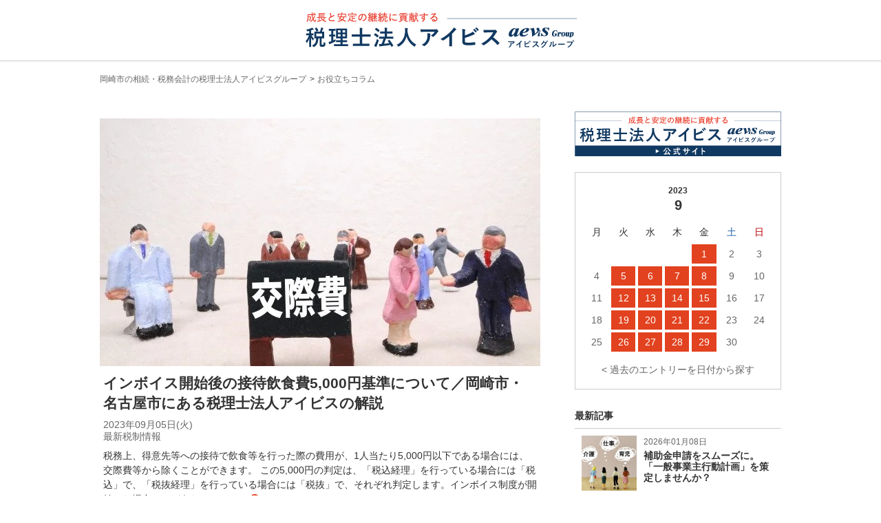

--- FILE ---
content_type: text/html; charset=UTF-8
request_url: https://aevisgroup.com/column/2023/09/05/
body_size: 5260
content:
<!DOCTYPE html>
<html lang="ja">
<head>
	
	<meta charset="UTF-8">



<title>2023/09/05 | 岡崎市・名古屋の税理士事務所  税理士法人アイビスのコラム | 岡崎市の相続・税務会計 税理士事務所 【アイビス】</title>
<meta http-equiv="X-UA-Compatible" content="IE=edge">
<meta name="viewport" content="width=device-width, initial-scale=1.0, viewport-fit=cover">

<meta name="robots" content="noindex">

<meta property="og:url" content="https://aevisgroup.com/column/">
<meta property="og:site_name" content="岡崎市の相続・税務会計の税理士法人アイビスグループ">
<meta property="og:title" content="2023/09/05 | 岡崎市・名古屋の税理士事務所  税理士法人アイビスのコラム | 岡崎市の相続・税務会計 税理士事務所 【アイビス】">
<meta property="og:type" content="article">


<meta property="og:description" content="岡崎市・名古屋を拠点に、中小企業の成長と安定の継続に貢献する税理士法人です。税務会計、相続など、ご相談承ります。お客様に寄り添う税務会計・経営コンサルティングを行なっています">

<meta property="og:image" content="https://aevisgroup.com/media/001/202206/img_recruit-main.jpg">
<meta property="og:image:secure_url" content="https://aevisgroup.com/media/001/202206/img_recruit-main.jpg" />

<meta property="og:image:width" content="1640" />
<meta property="og:image:height" content="703" />
<meta name="description" content="岡崎市・名古屋を拠点に、中小企業の成長と安定の継続に貢献する税理士法人です。税務会計、相続など、ご相談承ります。お客様に寄り添う税務会計・経営コンサルティングを行なっています">
<meta name="keywords" content="岡崎市, 相続, 税理士事務所, 税理士, 会計事務所,freee認定アドバイザー">

<meta name="twitter:title" content="2023/09/05 | 岡崎市・名古屋の税理士事務所  税理士法人アイビスのコラム | 岡崎市の相続・税務会計 税理士事務所 【アイビス】">


<meta name="twitter:card" content="summary">


<meta name="twitter:domain" content="aevisgroup.com">

<meta name="twitter:image" content="https://aevisgroup.com/media/001/202206/img_recruit-main.jpg">












	

	
	<link rel="alternate" type="application/rss+xml" title="RSS 2.0" href="https://aevisgroup.com/column/rss2.xml">

<link rel="stylesheet" href="/themes/system/css/normalize.css?date=20250507170148">
<link rel="stylesheet" href="/themes/system/css/acms-admin.min.css?date=20250507170148">
<link rel="stylesheet" href="/themes/system/css/acms.min.css?date=20250507170148">
<link rel="stylesheet" href="/themes/blog2020/css/dest/blog.min.css?date=20200828090000">
<link rel="shortcut icon" href="/themes/aevis@site2020/images/favicon.ico" type="image/vnd.microsoft.icon">
<link rel="icon" href="/themes/aevis@site2020/images/favicon.ico" type="image/vnd.microsoft.icon">

<!-- Piece 追加 -->
<link rel="stylesheet" href="/themes/aevis@blog2020/css/additional.css?date=20230626125144">
<!-- /Piece 追加 -->


<!-- キーカラーとのコントラスト比がより高い方の色を取得 -->

<style>






.header-title, .header-title a, .header-title a:link, .header-title a:visited {
color: #002266;
}



.summary-entry-text span {
background-color: #E2421F;
color: 
#FFFFFF
;
}

@media screen and (min-width: 768px) {
.nav-list a:hover {
border-color: #E2421F;
}
}

.entry-body a:hover {
color: #E2421F;
}
.entry-body em {
color: #E2421F;
}
.not-found-return:hover {
color: #E2421F;
}
.entry-new {
background-color: #E2421F;
color: 
#FFFFFF
;
}
.entry-continue-btn {
color: #E2421F;
border-color: #E2421F;
}
.entry-continue-btn:link,
.entry-continue-btn:visited,
.entry-continue-btn:focus,
.entry-continue-btn:hover,
.entry-continue-btn:active {
color: #E2421F;
}

.entry-body .outline {
border-color: #E2421F;
}
.entry-body .outline-title {
color: #E2421F;
}
.entry-body .outline-item a:hover,
.entry-body .outline-item a::before {
color: #E2421F;
}

.calendar-table .success a {
background-color: #E2421F;
}
.calendar-table .success a:link, .calendar-table .success a:visited {
color: 
#FFFFFF
;
}


article.entry iframe{
width:100%;
height:350px;

}
@media screen and (max-width: 767px){
article.entry iframe{
height:55vw;
}

}
</style>



	

	
	<!--[if lte IE 9]><script src="/js/html5shiv.min.js"></script><script src="/js/respond.min.js"></script><![endif]-->
<script src="/js/library/jquery/jquery-3.6.1.min.js"></script>

<script src="/acms.js?uaGroup=PC&amp;domains=aevisgroup.com&amp;jsDir=js/&amp;themesDir=/themes/&amp;bid=2&amp;bcd=column&amp;jQuery=3.6.1&amp;jQueryMigrate=migrate-3.0.1&amp;mediaClientResize=on&amp;fulltimeSSL=1&amp;v=8a6fc0c6f5a1dcf2d8ca1eb3b5c7d817&amp;umfs=2M&amp;pms=40M&amp;mfu=20&amp;lgImg=width:1400&amp;jpegQuality=85&amp;mediaLibrary=on&amp;edition=standard&amp;urlPreviewExpire=48&amp;timemachinePreviewDefaultDevice=PC&amp;scriptRoot=/" id="acms-js"></script>
<!-- Global site tag (gtag.js) - Google Analytics -->
<script async src="https://www.googletagmanager.com/gtag/js?id=UA-26712539-26"></script>
<script>
  window.dataLayer = window.dataLayer || [];
  function gtag(){dataLayer.push(arguments);}
  gtag('js', new Date());

  gtag('config', 'UA-26712539-26');
</script>




	
<script type="text/javascript" src="/js/dest/vendor.js?date=20250507170148" charset="UTF-8" async defer></script>
<script type="text/javascript" src="/js/dest/index.js?date=20250507170148" charset="UTF-8" async defer></script>
<meta name="generator" content="a-blog cms" />
<meta name="csrf-token" content="f66d348a1310fd0cd927b58de4ee280c2987f1bb3a1e889b67d2444c4dae6222"></head>
<body>





<div class="header-nav-wrap">
	
	<!-- ヘッダー -->
	
<header class="header header-bg">
	
	<div class="header-wrap">
		<div class="header-inner">
			
			<a href="https://aevisgroup.com/column/"><img class="header-logo" src="/media/001/202009/アイビスロゴセット_コーポレート_書き出し用_200913_152813.png" alt="岡崎市の相続・税務会計　税理士法人アイビス"></a>
			
		</div>
	</div>
</header>


	

	
	<!-- ナビゲーション -->
	<div class="nav-wrap">
		<div class="base-container">
		

		</div>
	</div>
	
</div>

<main class="base-container js-pretty-scroll-container">

	
	<!-- トピックパス -->
	
<div class="topicpath-wrap">
	<nav aria-label="現在位置">
		
		



		<ol class="topicpath">
			<li><a href="https://aevisgroup.com/">岡崎市の相続・税務会計の税理士法人アイビスグループ</a></li>
			<li><a href="https://aevisgroup.com/column/">お役立ちコラム</a></li>
		</ol>
		
	</nav>

</div>

	

	<div class="base-container-grid">
		<div class="main-column">
			
			<!-- アクションボックス -->
			



			

			
<div class="main-wrap">
  <!-- 検索結果 -->
  






  <!-- タグフィルター -->
  


  <!-- エントリーボディ -->
  


<ul class="summary is-thumbnail-1column">
	
	<li class="summary-entry">
		<a href="https://aevisgroup.com/column/1/entry-961.html" class="summary-entry-link" target="_self">
			<div class="summary-entry-img-outer">
				<div class="summary-entry-img">
					
						
						<img class="js-focused-image"
								data-focus-x="0"
								data-focus-y="0"
								src="/media/002/202309/mode3_w640-4714975_s.jpg" alt="インボイス開始後の接待飲食5,000円基準">
						
					
				</div>
			</div>
			<div class="summary-entry-contents">
				<h2 class="summary-entry-title">インボイス開始後の接待飲食費5,000円基準について／岡崎市・名古屋市にある税理士法人アイビスの解説</h2>
				<p class="entry-date">
					<time datetime="2023-09-05">2023年09月05日(火)</time>
				</p>
				
				<ul class="entry-labels">
					
					<li>最新税制情報</li>
					
					
				</ul>
				
				<p class="summary-entry-text">税務上、得意先等への接待で飲食等を行った際の費用が、1人当たり5,000円以下である場合には、交際費等から除くことができます。 この5,000円の判定は、「税込経理」を行っている場合には「税込」で、「税抜経理」を行っている場合には「税抜」で、それぞれ判定します。インボイス制度が開始した場合にはどうなるのでし... <span class="acms-icon-arrow-small-right"></span></p>

				
			</div>
		</a>
	</li>
	
</ul>


<!-- ページャー -->









  <!-- 確認用テンプレート -->
  

</div>

		</div>
		<div class="sub-column">
			<div class="js-pretty-scroll">
				

<!-- プロフィール -->




<!-- バナー一覧 -->

<div>




<ul class="banner">
	
	
	
	<li ><a href="/" target="_self"><img src="/media/002/202009/mode3_w300-banner01.png" width="300" class="acms-img-responsive" alt="税理士法人アイビス" /></a></li>
	
	
</ul>
</div>



<!-- カレンダー -->

<section class="calendar-month">
  



  <h3 class="year">2023</h3>
  <h4 class="month">9</h4>
	<table class="calendar-table">
	<thead>
		<tr>
			
			<td class="week ">月</td>
			
			<td class="week ">火</td>
			
			<td class="week ">水</td>
			
			<td class="week ">木</td>
			
			<td class="week ">金</td>
			
			<td class="week sat">土</td>
			
			<td class="week sun">日</td>
			
		</tr>
	</thead>
	<tbody>
		
		<tr>
			
			
			<td></td>
			
			
			
			
			
			<td></td>
			
			
			
			
			
			<td></td>
			
			
			
			
			
			<td></td>
			
			
			
			
			
			
			
			<td class="success"><a href="https://aevisgroup.com/column/2023/09/01/">1</a></td>
			
			
			
			
			<td>2</td>
			
			
			
			
			
			<td>3</td>
			
			
			
		</tr>
		
		<tr>
			
			
			
			<td>4</td>
			
			
			
			
			
			
			<td class="success"><a href="https://aevisgroup.com/column/2023/09/05/">5</a></td>
			
			
			
			
			
			<td class="success"><a href="https://aevisgroup.com/column/2023/09/06/">6</a></td>
			
			
			
			
			
			<td class="success"><a href="https://aevisgroup.com/column/2023/09/07/">7</a></td>
			
			
			
			
			
			<td class="success"><a href="https://aevisgroup.com/column/2023/09/08/">8</a></td>
			
			
			
			
			<td>9</td>
			
			
			
			
			
			<td>10</td>
			
			
			
		</tr>
		
		<tr>
			
			
			
			<td>11</td>
			
			
			
			
			
			
			<td class="success"><a href="https://aevisgroup.com/column/2023/09/12/">12</a></td>
			
			
			
			
			
			<td class="success"><a href="https://aevisgroup.com/column/2023/09/13/">13</a></td>
			
			
			
			
			
			<td class="success"><a href="https://aevisgroup.com/column/2023/09/14/">14</a></td>
			
			
			
			
			
			<td class="success"><a href="https://aevisgroup.com/column/2023/09/15/">15</a></td>
			
			
			
			
			<td>16</td>
			
			
			
			
			
			<td>17</td>
			
			
			
		</tr>
		
		<tr>
			
			
			
			<td>18</td>
			
			
			
			
			
			
			<td class="success"><a href="https://aevisgroup.com/column/2023/09/19/">19</a></td>
			
			
			
			
			
			<td class="success"><a href="https://aevisgroup.com/column/2023/09/20/">20</a></td>
			
			
			
			
			
			<td class="success"><a href="https://aevisgroup.com/column/2023/09/21/">21</a></td>
			
			
			
			
			
			<td class="success"><a href="https://aevisgroup.com/column/2023/09/22/">22</a></td>
			
			
			
			
			<td>23</td>
			
			
			
			
			
			<td>24</td>
			
			
			
		</tr>
		
		<tr>
			
			
			
			<td>25</td>
			
			
			
			
			
			
			<td class="success"><a href="https://aevisgroup.com/column/2023/09/26/">26</a></td>
			
			
			
			
			
			<td class="success"><a href="https://aevisgroup.com/column/2023/09/27/">27</a></td>
			
			
			
			
			
			<td class="success"><a href="https://aevisgroup.com/column/2023/09/28/">28</a></td>
			
			
			
			
			
			<td class="success"><a href="https://aevisgroup.com/column/2023/09/29/">29</a></td>
			
			
			
			
			<td>30</td>
			
			
			
			
			<td></td>
			
			
			
			
		</tr>
		
	</tbody>
	</table>
  <p class="link-outer"><a href="https://aevisgroup.com/column/calendar.html" class="link">&lt; 過去のエントリーを日付から探す</a></p>
</section>


<!-- エントリー一覧 -->

<section>
	



	<h2 class="sub-heading">最新記事</h2>
	
	<ul class="entry-list is-thumbnail">
		
		<li>
			<a href="https://aevisgroup.com/column/7/entry-1222.html">
				<div class="entry-list-thumbnail-img-outer">
					
					<img class="js-focused-image"
						data-focus-x="0"
						data-focus-y="0"
						src="/media/002/202601/mode3_w360-29808235_s.jpg" alt="">
					
				</div>
				<div class="entry-list-thumbnail-info">
					<span class="entry-list-date">2026年01月08日</span>
					
					<span class="entry-list-title">補助金申請をスムーズに。 「一般事業主行動計画」を策定しませんか？</span>
				</div>
			</a>
		</li>
		
		<li>
			<a href="https://aevisgroup.com/column/7/entry-1221.html">
				<div class="entry-list-thumbnail-img-outer">
					
					<img class="js-focused-image"
						data-focus-x="0"
						data-focus-y="0"
						src="/media/002/202601/mode3_w360-33867327_s.jpg" alt="">
					
				</div>
				<div class="entry-list-thumbnail-info">
					<span class="entry-list-date">2026年01月05日</span>
					
					<span class="entry-list-title">令和7年度補正予算案発表！ 中小企業支援策のポイント解説！</span>
				</div>
			</a>
		</li>
		
		<li>
			<a href="https://aevisgroup.com/column/8/entry-1218.html">
				<div class="entry-list-thumbnail-img-outer">
					
					<img class="js-focused-image"
						data-focus-x="0"
						data-focus-y="0"
						src="/media/002/202512/mode3_w360-33716634_m.jpg" alt="">
					
				</div>
				<div class="entry-list-thumbnail-info">
					<span class="entry-list-date">2025年12月25日</span>
					
					<span class="entry-list-title">2026 年以降の社会保険関連</span>
				</div>
			</a>
		</li>
		
		<li>
			<a href="https://aevisgroup.com/column/8/entry-1217.html">
				<div class="entry-list-thumbnail-img-outer">
					
					<img class="js-focused-image"
						data-focus-x="0"
						data-focus-y="0"
						src="/media/002/202512/mode3_w360-33473697_s.jpg" alt="">
					
				</div>
				<div class="entry-list-thumbnail-info">
					<span class="entry-list-date">2025年12月19日</span>
					
					<span class="entry-list-title">定年延長・廃止で最大160万円！高年齢者の継続雇用を支援</span>
				</div>
			</a>
		</li>
		
		<li>
			<a href="https://aevisgroup.com/column/8/entry-1215.html">
				<div class="entry-list-thumbnail-img-outer">
					
					<img class="js-focused-image"
						data-focus-x="0"
						data-focus-y="0"
						src="/media/002/202512/mode3_w360-33337618_s.jpg" alt="">
					
				</div>
				<div class="entry-list-thumbnail-info">
					<span class="entry-list-date">2025年12月12日</span>
					
					<span class="entry-list-title">50歳以上の戦力を無期雇用へ！企業を支援する助成金制度</span>
				</div>
			</a>
		</li>
		
		<li>
			<a href="https://aevisgroup.com/column/entry-1220.html">
				<div class="entry-list-thumbnail-img-outer">
					
					<img class="js-focused-image"
						data-focus-x="0"
						data-focus-y="0"
						src="/media/002/202512/mode3_w360-33731108_s.jpg" alt="">
					
				</div>
				<div class="entry-list-thumbnail-info">
					<span class="entry-list-date">2025年12月11日</span>
					
					<span class="entry-list-title">今年の締めくくりに見直すべき経営の4大課題！ 来年の成長戦略をつくるための整理ポイント</span>
				</div>
			</a>
		</li>
		
	</ul>
</section>



<!-- エントリー一覧（画像なし） -->
<!--include file="/include/entry-list.html" vars=""-->

<!-- エントリー一覧（画像大きめ） -->
<!--include file="/include/thumbnail.html" vars=""-->

<!-- カテゴリー一覧 -->

<section class="list-add-amount">




<h2 class="sub-heading">カテゴリー</h2>
	
	<ul>
		<li>
			<a href="https://aevisgroup.com/column/5/">社長さんのためのお役立ちインフォメーション<span class="acms-hide-visually">エントリー数</span><span class="list-add-amount-label">128</span><span class="acms-hide-visually">件</span></a>
		</li>
		<li>
			<a href="https://aevisgroup.com/column/1/">最新税制情報<span class="acms-hide-visually">エントリー数</span><span class="list-add-amount-label">116</span><span class="acms-hide-visually">件</span></a>
		</li>
		<li>
			<a href="https://aevisgroup.com/column/7/">アイビスメルマガ<span class="acms-hide-visually">エントリー数</span><span class="list-add-amount-label">115</span><span class="acms-hide-visually">件</span></a>
		</li>
		<li>
			<a href="https://aevisgroup.com/column/6/">相続・相続税<span class="acms-hide-visually">エントリー数</span><span class="list-add-amount-label">105</span><span class="acms-hide-visually">件</span></a>
		</li>
		<li>
			<a href="https://aevisgroup.com/column/8/">社会保険関連<span class="acms-hide-visually">エントリー数</span><span class="list-add-amount-label">46</span><span class="acms-hide-visually">件</span></a>
		</li>
		<li>
			<a href="https://aevisgroup.com/column/4/">コロナ関連<span class="acms-hide-visually">エントリー数</span><span class="list-add-amount-label">21</span><span class="acms-hide-visually">件</span></a>
		</li>
		<li>
			<a href="https://aevisgroup.com/column/3/">その他の申請・届出等<span class="acms-hide-visually">エントリー数</span><span class="list-add-amount-label">12</span><span class="acms-hide-visually">件</span></a>
		</li>
		<li>
			<a href="https://aevisgroup.com/column/2/">会社を設立した後の申請・届出等<span class="acms-hide-visually">エントリー数</span><span class="list-add-amount-label">8</span><span class="acms-hide-visually">件</span></a>
		</li>
	</ul>
</section>



<!-- アーカイブ -->

<section class="list-add-amount">




<h2 class="sub-heading">アーカイブ</h2>
	<ul>
		<li>
			<a href="https://aevisgroup.com/column/2026/01/">2026年1月<span class="acms-hide-visually">エントリー数</span><span class="list-add-amount-label">2</span><span class="acms-hide-visually">件</span></a>
		</li>
		<li>
			<a href="https://aevisgroup.com/column/2025/12/">2025年12月<span class="acms-hide-visually">エントリー数</span><span class="list-add-amount-label">6</span><span class="acms-hide-visually">件</span></a>
		</li>
		<li>
			<a href="https://aevisgroup.com/column/2025/11/">2025年11月<span class="acms-hide-visually">エントリー数</span><span class="list-add-amount-label">6</span><span class="acms-hide-visually">件</span></a>
		</li>
		<li>
			<a href="https://aevisgroup.com/column/2025/10/">2025年10月<span class="acms-hide-visually">エントリー数</span><span class="list-add-amount-label">10</span><span class="acms-hide-visually">件</span></a>
		</li>
		<li>
			<a href="https://aevisgroup.com/column/2025/09/">2025年9月<span class="acms-hide-visually">エントリー数</span><span class="list-add-amount-label">4</span><span class="acms-hide-visually">件</span></a>
		</li>
		<li>
			<a href="https://aevisgroup.com/column/2025/08/">2025年8月<span class="acms-hide-visually">エントリー数</span><span class="list-add-amount-label">4</span><span class="acms-hide-visually">件</span></a>
		</li>
		<li>
			<a href="https://aevisgroup.com/column/2025/07/">2025年7月<span class="acms-hide-visually">エントリー数</span><span class="list-add-amount-label">6</span><span class="acms-hide-visually">件</span></a>
		</li>
		<li>
			<a href="https://aevisgroup.com/column/2025/06/">2025年6月<span class="acms-hide-visually">エントリー数</span><span class="list-add-amount-label">5</span><span class="acms-hide-visually">件</span></a>
		</li>
		<li>
			<a href="https://aevisgroup.com/column/2025/05/">2025年5月<span class="acms-hide-visually">エントリー数</span><span class="list-add-amount-label">5</span><span class="acms-hide-visually">件</span></a>
		</li>
		<li>
			<a href="https://aevisgroup.com/column/2025/04/">2025年4月<span class="acms-hide-visually">エントリー数</span><span class="list-add-amount-label">6</span><span class="acms-hide-visually">件</span></a>
		</li>
	</ul>
</section>


<!-- タグクラウド -->



<!-- 検索フォーム -->
<form action="/column/search.html" class="search-form" method="post" role="search" aria-label="検索フォーム">
	<input type="hidden" name="tpl" value="/search.html">
	<input type="hidden" name="query" value="keyword">
	<input type="hidden" name="bid" value="2">
	<input type="text" name="keyword" class="search-form-text" value="" size="15" placeholder="検索キーワード">
	<span class="search-form-btn-wrap">
		<button type="submit" name="ACMS_POST_2GET" class="search-form-btn"><span class="acms-icon-search"></span>
		</button>
	</span>


<input type="hidden" name="formUniqueToken" value="a6eeecc35df371e28a8c1a1f3929019f9b17a2f6beb3688084af699878f2fb27">
<input type="hidden" name="formToken" value="f66d348a1310fd0cd927b58de4ee280c2987f1bb3a1e889b67d2444c4dae6222">
</form>





				<div class="js-offcanvas" id="offcanvas">
					<nav aria-label="メニュー">
						
						<!-- SP用ナビゲーション -->
						

						<!-- オフキャンバスの閉じボタン -->
						
						
					</nav>
				</div>
			</div>
		</div>
	</div>
</main>

<!-- オフキャンバスのボタン -->

<!-- フッター -->
<div class="footer-wrap">
	<div class="base-container">
		<footer class="footer">
	
	
	<p class="footer-copyright">&copy;2026 https://aevisgroup.com/</p>
	
</footer>

	</div>
</div>

</body>
</html>


--- FILE ---
content_type: text/css
request_url: https://aevisgroup.com/themes/blog2020/css/dest/blog.min.css?date=20200828090000
body_size: 36704
content:
*{box-sizing:border-box}body{color:#333;font-size:14px;font-family:YuGothic,Yu Gothic,Hiragino Kaku Gothic Pro,Meiryo,sans-serif}_:-ms-lang(x)::-ms-backdrop,body{font-family:Meiryo,sans-serif}a{text-decoration:none}a,a:link{color:#4a90e2}a:visited{color:#5e5cba}dt{font-weight:700}td,th{text-align:left}.base-container{max-width:1010px}.base-container,.base-container-onecolumn{box-sizing:border-box;margin:0 auto;padding:0 10px;padding:0 calc(10px + constant(safe-area-inset-right)) 0 calc(10px + constant(safe-area-inset-left))}.base-container-onecolumn{max-width:660px}.base-container-grid{display:block}.main-column,.sub-column{min-height:1px}.main-column{max-width:100%}.main-wrap{margin-bottom:80px}.sub-column{width:100%}@media screen and (min-width:768px){.base-container-grid{display:-ms-flexbox;display:flex;-ms-flex-wrap:nowrap;flex-wrap:nowrap;-ms-flex-align:start;align-items:flex-start;-ms-flex-pack:center;justify-content:center}.main-column{-ms-flex:1 1 640px;flex:1 1 640px;max-width:calc($main-column-width + $main-column-right-padding);padding-right:50px}.main-column.is-onecolumn{max-width:100%;padding-right:0}.sub-column{width:300px}}.base-required-label{display:inline-block;float:right;margin:2px 5px 0;padding:2px 8px;color:#e30314;font-weight:400;font-size:11px;line-height:1.3;border:1px solid #e30314}.sub-heading{margin:0 0 10px;font-weight:700;font-size:14px}#js-seo_info th{width:200px}@media screen and (max-width:767px){#offcanvas{padding:0 0 15px 10px}}.header-nav-wrap{margin-bottom:10px}@media screen and (min-width:768px){.header-nav-wrap{margin-bottom:20px}}.header{padding:20px 0;background-repeat:no-repeat;background-size:cover}.header-bg{padding:0;background-color:#fff;border-bottom:1px solid #ccc}.header-wrap{display:table;width:100%;height:65px}.header-inner{display:table-cell;text-align:center;vertical-align:middle;box-sizing:border-box;max-width:1010px;margin:0 auto;padding:0 10px;padding:0 calc(10px + constant(safe-area-inset-right)) 0 calc(10px + constant(safe-area-inset-left))}.header-inner:after,.header-inner:before{display:table;content:" "}.header-inner:after{clear:both}.header-logo{max-width:100%;height:auto;padding:10px 0;vertical-align:middle}.header-title{margin:0;font-weight:700;font-size:18px}.header-title a,.header-title a:link,.header-title a:visited{color:#333}.header-title a:hover{color:#333;cursor:pointer}.header-title a:hover,.header-title a:link,.header-title a:visited{text-decoration:none}@media screen and (min-width:768px){.header-bg{border-bottom:none}.header-wrap{height:88px}.header-title{font-size:24px}}.footer{margin-top:30px;padding-top:30px;padding-bottom:20px}.footer-copyright{margin:0;color:#666;font-size:12px;font-family:verdana,sans-serif;text-align:center}.banner{margin:0;padding:0 0 7px;list-style-type:none}.banner li{display:inline-block;width:100%;margin-bottom:13px}.banner a{display:block;opacity:1;transition:opacity .2s}.banner a:hover{opacity:.7;-ms-filter:progid:DXImageTransform.Microsoft.Alpha(opacity=70);filter:alpha(opacity=70)}.banner img{line-height:0}.calendar-table{width:100%;margin:0 0 15px;table-layout:fixed}.calendar-table td{padding:1px;color:#666;font-size:14px;line-height:2;text-align:center}.calendar-table .week{color:#333}.calendar-table .week.sat{color:#2262ac}.calendar-table .week.sun{color:#b70000}.calendar-table .success a{display:inline-block;width:100%;height:100%;background-color:#e28484;transition:opacity .2s}.calendar-table .success a:link,.calendar-table .success a:visited{color:#fff}.calendar-table .success a:hover{color:#fff;cursor:pointer;opacity:.7}.calendar-month{margin:0 0 30px;padding:20px 10px;border:1px solid #ccc}.calendar-month .year{margin:0 0 3px;font-weight:700;font-size:12px;text-align:center}.calendar-month .month{margin:0 0 10px;font-weight:700;font-size:20px;text-align:center}.calendar-month .link-outer{margin:0;text-align:center}.calendar-month .link{font-size:14px}.calendar-month .link:hover,.calendar-month .link:link,.calendar-month .link:visited{color:#666}.calendar-month .link:link,.calendar-month .link:visited{text-decoration:none}.calendar-month .link:hover{text-decoration:underline;cursor:pointer}.calendar-year .year-nav{position:relative;margin:0 0 50px;padding:0;text-align:center;list-style:none}.calendar-year .year-nav-center{margin:0 10px;color:#333;font-weight:700;font-size:28px}.calendar-year .year-nav-next-link,.calendar-year .year-nav-prev-link{position:absolute}.calendar-year .year-nav-next-link:hover,.calendar-year .year-nav-next-link:link,.calendar-year .year-nav-next-link:visited,.calendar-year .year-nav-prev-link:hover,.calendar-year .year-nav-prev-link:link,.calendar-year .year-nav-prev-link:visited{color:#333}.calendar-year .year-nav-next-link:link,.calendar-year .year-nav-next-link:visited,.calendar-year .year-nav-prev-link:link,.calendar-year .year-nav-prev-link:visited{text-decoration:none}.calendar-year .year-nav-next-link:hover,.calendar-year .year-nav-prev-link:hover{text-decoration:underline;cursor:pointer}.calendar-year .year-nav-next-link span,.calendar-year .year-nav-prev-link span{font-size:20px}.calendar-year .year-nav-prev-link{top:9px;left:calc(50% - 80px)}.calendar-year .year-nav-next-link{top:9px;right:calc(50% - 80px)}.calendar-year .year-table{display:block;margin:0 -15px}.calendar-year .year-table-month{box-sizing:border-box;width:100%;padding:0 15px 35px}.calendar-year .month-date-outer{margin:0 0 10px;text-align:center}.calendar-year .month-date{font-weight:700;font-size:20px}.calendar-year .month-date:hover,.calendar-year .month-date:link,.calendar-year .month-date:visited{color:#333}.calendar-year .month-date:link,.calendar-year .month-date:visited{text-decoration:none}.calendar-year .month-date:hover{text-decoration:underline;cursor:pointer}@media screen and (min-width:480px){.calendar-year .year-table{display:-ms-flexbox;display:flex;-ms-flex-wrap:wrap;flex-wrap:wrap;-ms-flex-align:start;align-items:flex-start;-ms-flex-pack:justify;justify-content:space-between}.calendar-year .year-table-month{width:50%}}@media screen and (min-width:768px){.calendar-year .year-table-month{width:33.33333%}}.list-add-amount{margin:0 0 30px;padding:0}.list-add-amount ul{margin:0;padding:0;border-top:1px solid #ccc}.list-add-amount li{display:block;padding:15px 45px 15px 0;overflow:hidden;font-size:14px;line-height:1.5;list-style-type:none;border-bottom:1px solid #ccc}.list-add-amount li ul{margin:15px -45px -15px 0;padding-left:25px;border-bottom:none}.list-add-amount li ul li:last-child{border-bottom:none}.list-add-amount li a{position:relative;display:block;margin:-15px -45px -15px -5px;padding:15px 45px 15px 15px;color:#333;text-decoration:none;background-color:transparent;transition:background-color .2s}.list-add-amount li a:hover{background-color:#f5f5f5}.list-add-amount li a:hover .list-add-amount-label{background-color:#ccc}.list-add-amount-label{position:absolute;top:50%;right:5px;display:inline-block;min-width:36px;margin-top:-12px;padding:0 5px;color:#666;line-height:25px;text-align:center;background-color:#f5f5f5;border-radius:3px;transition:background-color .2s}.comment-form{margin-bottom:50px}.comment-table{width:100%;margin-bottom:15px;border-top:none}.comment-table th{width:140px;padding:5px 20px 5px 0;color:#000;font-weight:400;font-size:14px;line-height:24px;white-space:nowrap;text-align:left;vertical-align:top;border-bottom:none}.comment-table td{padding:5px 0;border-bottom:none}.comment-table input[type=password],.comment-table input[type=text]{height:40px}.comment-table input[type=password],.comment-table input[type=text],.comment-table textarea{width:100%;padding:0 10px;font-size:16px;line-height:40px;border:1px solid #b2b2b4;border-radius:3px}@media screen and (max-width:767px){.comment-table{display:block}.comment-table tbody,.comment-table td,.comment-table th,.comment-table tr{display:block;width:auto}}.comment-btn,.comment-btn-inline{width:152px;padding:10px 0;color:#fff;font-size:14px;text-align:center;border:none;border-radius:5px}.comment-btn{background-color:#999;transition:background-color .2s;display:block;margin:0 auto}.comment-btn:hover{background-color:#666}.comment-btn-inline{background-color:#949494;transition:background-color .2s;display:inline-block}.comment-btn-inline:hover{background-color:#333}.comment-list{margin:0 0 20px;padding:0}.comment-list li{display:block;padding:15px 0 0;list-style-type:none;border-top:1px solid #979797}.comment-list>ol{padding-left:0}.comment-list li:last-child{border-bottom:none}.comment-list ul{display:block;padding-left:20px;border-top:1px solid #979797}.comment-list>li>ul{padding-left:0;border-top:none}.comment-list-title{margin:0 0 15px;color:#333;font-weight:700;font-size:18px}.comment-list-title a,.comment-list-title a:link,.comment-list-title a:visited{color:#333}.comment-list-text{margin:0 0 15px;color:#333;font-size:16px}.comment-list-info{margin:0;padding-bottom:15px;color:#636363;font-size:14px;text-align:right}.entry{margin-bottom:40px;word-break:break-word}.entry.-index{padding-bottom:20px;border-bottom:1px solid #ccc}.entry pre{word-break:keep-all}.entry-header{padding:10px 0}.entry-date{margin:0 0 5px;color:#666;font-size:14px}.entry-date,.entry-new{line-height:1;vertical-align:middle}.entry-new{display:inline-block;padding:3px 7px;color:#fff;font-weight:700;font-size:10px;background-color:#e28484;border-radius:5px;transition:background-color .2s}.entry .entry-title{margin:0 0 15px;color:#333;font-size:28px;line-height:1.4}.entry .entry-title a{text-decoration:none}.entry .entry-title a:link,.entry .entry-title a:visited{color:#333}.entry .entry-title a:hover{color:#333;cursor:pointer;text-decoration:underline}.entry-labels{margin:0 0 10px;padding:0;line-height:1;list-style-type:none}.entry-labels li{display:inline-block;padding:0 4px 4px 0;color:#666;font-size:14px;line-height:1.2}.entry-labels li:first-child{padding-left:0}.entry-labels li:last-child{padding-right:0}.entry-labels a{display:inline-block}.entry-labels a:link,.entry-labels a:visited{text-decoration:none}.entry-labels a:hover{text-decoration:underline;cursor:pointer}.entry-category-label:link,.entry-category-label:visited,.entry-tag-label:link,.entry-tag-label:visited{color:#666}.entry-category-label:hover,.entry-tag-label:hover{color:#666;cursor:pointer}.entry-body{margin-right:-10px;margin-left:-10px;font-size:16px;line-height:1.5}.entry-body p{margin-top:0;margin-bottom:28px;line-height:1.7}.entry-body a{border-bottom:1px dashed}.entry-body a:link,.entry-body a:visited{color:#666}.entry-body a:hover{color:#666;cursor:pointer}.entry-body a:hover,.entry-body a:link,.entry-body a:visited{text-decoration:none}.entry-body a:hover{color:#e28484}.entry-body em{color:#e28484}.entry-body em,.entry-body strong{font-weight:700;font-style:normal}.entry-body h2{margin-top:50px;margin-bottom:20px;color:#333;font-size:24px}.entry-body h3{font-size:20px}.entry-body h3,.entry-body h4{margin-top:35px;margin-bottom:20px;color:#333}.entry-body h4{font-size:18px}.entry-body h5{margin-top:35px;margin-bottom:20px;color:#333;font-size:16px}.entry-body .acms-entry-unit-full>:first-child,.entry-body .acms-entry-unit-full>:first-child.js-edit_inplace-hovering+.js-edit_inplace>:first-child,.entry-body .acms-entry-unit-full>:first-child.js-edit_inplace>:first-child,.entry-body>:first-child,.entry-body>:first-child.js-edit_inplace-hovering+.js-edit_inplace>:first-child,.entry-body>:first-child.js-edit_inplace>:first-child{margin-top:0}.entry-body ul{margin:0 0 35px;padding:0 10px 0 35px;list-style-type:disc}.entry-body ul ul{margin-top:10px}.entry-body ul li{margin-bottom:10px;color:#333}.entry-body ul li:last-child{margin-bottom:0}.entry-body ol{margin-bottom:35px;padding-left:17px;counter-reset:a}.entry-body ol ol{margin-top:10px}.entry-body ol li{margin-bottom:10px;list-style:none}.entry-body ol li:last-child{margin-bottom:0}.entry-body ol li:before{content:counters(a,"-") ". ";counter-increment:a}.entry-body dt{margin-bottom:15px;font-weight:700}.entry-body dd{margin-bottom:15px;margin-left:15px}.entry-body table{width:100%;margin-bottom:20px;color:#333;font-size:16px;border-collapse:collapse}.entry-body table th{font-weight:400;background:#f5f5f5}.entry-body table td,.entry-body table th{padding:10px;border:1px solid #ccc}.entry-body blockquote{margin-bottom:35px;padding:15px 30px;line-height:1.7;border:1px solid #ccc;border-left:7px solid #ccc}.entry-body .quote{padding:0;border-width:1px}.entry-body .quoteLink{display:block;padding:15px 30px;border:none}.entry-body .quoteLink:hover,.entry-body .quoteLink:link,.entry-body .quoteLink:visited{text-decoration:none}.entry-body .quoteLink:hover .quoteTitle{text-decoration:underline}.entry-body .quote-maincontents{display:-ms-flexbox;display:flex;-ms-flex-align:start;align-items:flex-start;-ms-flex-pack:justify;justify-content:space-between}.entry-body .quoteTitle-wrap{margin:0 20px 10px 0}.entry-body .quoteTitle{color:#333;font-weight:700;font-size:16px;text-align:left}.entry-body .quoteImageContainer{float:none;min-width:100px;margin:0 0 10px}.entry-body .quoteSiteName{margin:0}.entry-body .quoteDescription,.entry-body .quoteSiteName{font-size:14px;text-align:left}.entry-body .caption{margin-top:5px;margin-bottom:10px;color:#666;font-size:12px;line-height:1}.entry-body .prettyprint{max-width:100%;margin:0 0 35px;padding:0;overflow-x:auto;overflow-y:hidden;background-color:#f5f5f5;border:none}.entry-body .prettyprint.linenums{box-shadow:none}.entry-body .prettyprint.linenums li{color:#999}.entry-body .prettyprint ol{margin:0;padding:15px 0 15px 56px;overflow:visible;line-height:2em;box-shadow:inset 48px 0 0 #f5f5f5,inset 49px 0 0 #bdb7b7}.entry-body .prettyprint li{margin-bottom:5px;overflow:visible;line-height:1.5;white-space:pre;list-style:decimal;list-style-position:outside}.entry-body .prettyprint li:before{content:none}.entry-body .prettyprint li:after{padding:1px 20px 0;content:""}.entry-body code,.entry-body pre,.entry-body samp{font-family:Menlo,Monaco,Courier New,monospace}.entry-body .entry-container{clear:both}.entry-body [class^=column-table] .entry-container{margin-bottom:35px;overflow-x:auto}.entry-body [class^=column-table] table{margin-bottom:0}.entry-body [class*=column-eximage-],.entry-body [class*=column-file-],.entry-body [class*=column-image-],.entry-body [class*=column-media-],.entry-body [class*=column-video-],.entry-body [class*=column-yolp-],.entry-body [class*=column-youtube-]{margin-bottom:35px}.entry-body [class*=column-eximage-] a,.entry-body [class*=column-file-] a,.entry-body [class*=column-image-] a,.entry-body [class*=column-media-] a,.entry-body [class*=column-video-] a,.entry-body [class*=column-yolp-] a,.entry-body [class*=column-youtube-] a{border:none}.entry-body dl,.entry-body ol,.entry-body ul{overflow:hidden}@media screen and (max-width:767px){.entry-body .entry-container{-ms-overflow-x:auto;overflow-x:auto}.entry-body table td,.entry-body table th{white-space:nowrap}}.entry-body .outline{margin:0 10px 35px;padding:15px;border:2px solid #e28484}.entry-body .outline-header{display:-ms-flexbox;display:flex}.entry-body .outline-title{margin:0;color:#e28484;font-size:16px;line-height:1}.entry-body .outline-btn{margin-top:-5px;margin-left:auto;padding:2px 7px;color:#fff;background:#e28484;border:0;border-radius:3px;font-size:12px}.entry-body .outline-btn .acms-icon-arrow-small-down{margin-right:5px;font-size:18px;vertical-align:middle}.entry-body .outline-list-wrap>.outline-list{padding-left:0}.entry-body .outline-list-wrap>.outline-list>.outline-item:first-child{margin-top:15px}.entry-body .outline-list{margin:0;padding:0 0 0 20px}.entry-body .outline-list.level-1>.outline-item{font-weight:700}.entry-body .outline-item{margin:10px 0 0;font-weight:400;font-size:12px}.entry-body .outline-item:before{content:none}.entry-body .outline-item a{display:-ms-flexbox;display:flex;-ms-flex-align:start;align-items:flex-start;-ms-flex-pack:start;justify-content:flex-start;border:none}.entry-body .outline-item a:link,.entry-body .outline-item a:visited{color:#666}.entry-body .outline-item a:hover{color:#e28484;cursor:pointer}.entry-body .outline-item a:before{padding-right:10px;color:#e28484;font-weight:700;white-space:nowrap;content:counters(a,"-") ". ";counter-increment:a}@media screen and (min-width:768px){.entry-body .outline-title{margin-bottom:5px;font-size:18px}.entry-body .outline-item{font-size:14px}}.entry-continue-btn{display:block;max-width:100%;margin:15px 0;padding:5px 20px;font-size:14px;text-align:center;border:1px solid #e28484;border-radius:5px;background-color:transparent;transition:background-color .2s}.entry-continue-btn:after,.entry-continue-btn:before{display:table;content:" "}.entry-continue-btn:after{clear:both}.entry-continue-btn:link,.entry-continue-btn:visited{color:#e28484}.entry-continue-btn:hover{color:#e28484;cursor:pointer}.entry-continue-btn:hover,.entry-continue-btn:link,.entry-continue-btn:visited{text-decoration:none}.entry-continue-btn:hover{background-color:rgba(0,0,0,.05)}.entry-footer{margin-top:40px}.entry-footer .profile{padding:30px;background-color:#f5f5f5}.entry-footer .profile-info{display:block;text-align:center}.entry-footer .profile-img{margin:0 auto 12px}.entry-footer .profile-text{margin:0}.entry-info{display:-ms-flexbox;display:flex;-ms-flex-wrap:wrap;flex-wrap:wrap;-ms-flex-align:start;align-items:flex-start;-ms-flex-pack:justify;justify-content:space-between;margin-bottom:10px}.entry-udate-info{margin:3px 15px 0 0;color:#666;font-size:12px}.share-wrapper{float:right}.share-text{display:inline;float:left;margin:0}.share-list{display:inline;float:right;margin:0;padding:0;list-style:none}.share-item{display:inline-block;margin:0 0 0 10px;vertical-align:top}.share-item a{display:block;color:#999;text-decoration:none;transition:opacity .2s}.share-item a:hover{opacity:.7}.share-item [class*=acms-icon]{font-size:16px;vertical-align:middle}.share-item .share-item-facebook{color:#1877f2;font-size:22px;line-height:1.2}.share-item .share-item-facebook:before{vertical-align:middle}.share-item .share-item-twitter{color:#55acee;font-size:22px;line-height:1.2}.share-item .share-item-twitter:before{vertical-align:middle}@media screen and (max-width:767px){.acms-entry .caption,.acms-entry [class*=column-eximage-].nocaption,.acms-entry [class*=column-image-].nocaption,.acms-entry [class*=column-map-],.acms-entry [class*=column-media-].nocaption,.acms-entry [class*=column-video-],.acms-entry [class*=column-yolp-],.acms-entry [class*=column-youtube-],.column-eximage-left,.column-eximage-right,.column-image-left,.column-image-right,.column-media-left,.column-media-right{text-align:center}.entry-title{font-size:18px}}.entry-list{margin:0 0 30px;padding:0;list-style-type:none;border-top:1px solid #ccc}.entry-list li{display:block;padding:10px;color:#333;border-bottom:1px solid #ccc}.entry-list a{display:block;margin:-10px;padding:10px;background-color:transparent;transition:background-color .2s}.entry-list a:link,.entry-list a:visited{color:#333}.entry-list a:hover{color:#333;cursor:pointer}.entry-list a:hover,.entry-list a:link,.entry-list a:visited{text-decoration:none}.entry-list a:hover{background-color:#f5f5f5}.entry-list-category,.entry-list-date{display:inline-block;margin-bottom:5px;color:#666;font-size:12px}.entry-list-title{display:block;font-weight:700;font-size:14px}.entry-list.is-thumbnail a{display:-ms-flexbox;display:flex}.entry-list-thumbnail-img-outer{width:80px;height:80px;margin:0 10px 0 0}.entry-list-thumbnail-info{-ms-flex:1;flex:1}@media screen and (max-width:479px){.entry-list.is-thumbnail a{padding-right:0;padding-left:0}}.summary{margin:0 0 30px;padding:0;list-style:none}.summary-entry-link{display:-ms-flexbox;display:flex;-ms-flex-align:start;align-items:flex-start;-ms-flex-pack:start;justify-content:flex-start;box-sizing:border-box;width:100%;margin:0;padding:20px 0;color:#333;border-bottom:1px solid #ccc;background-color:transparent;transition:background-color .2s}.summary-entry-link:hover{background-color:#f5f5f5}.summary-entry-link:active,.summary-entry-link:focus,.summary-entry-link:link,.summary-entry-link:visited{color:#333}.summary-entry-img-outer{padding:0 10px}.summary-entry-img{box-sizing:border-box;width:178px;height:100px}.summary-entry-contents{box-sizing:border-box;width:69%;padding:0 10px}.summary-entry-title{margin:0 0 5px;font-weight:700;font-size:21px;line-height:1.4}.summary-entry-text{margin:10px 0 0;font-size:14px;line-height:1.5}.summary-entry-text span{padding:1px;color:#fff;vertical-align:middle;background-color:#e28484;border-radius:50%}.summary-entry-user{display:-ms-flexbox;display:flex;-ms-flex-align:center;align-items:center;margin:15px 0 0}.summary-entry-user-icon{margin:0 10px 0 0;width:26px;height:26px;border-radius:100%}@media screen and (max-width:767px){.summary-entry-link{padding:15px 0}.summary-entry-title{font-size:16px}.entry-date{margin-bottom:2px;font-size:12px}.entry-labels{margin-bottom:0}.entry-labels li{padding:0 3px 2px 0;font-size:12px}.summary-entry-text{display:none}}@media screen and (max-width:479px){.summary-entry-img-outer{padding:0 5px 0 0}.summary-entry-img{width:120px;height:67px}.summary-entry-contents{padding:0 0 0 5px}}.summary.is-thumbnail-1column{margin-top:10px;padding:0}.summary.is-thumbnail-1column .entry-labels{margin-bottom:0}.summary.is-thumbnail-1column .entry-labels a{font-size:10px}.summary.is-thumbnail-1column .entry-date{margin-bottom:2px}.summary.is-thumbnail-1column .entry-labels li{padding:0 3px 0 0}.summary.is-thumbnail-1column .summary-entry-link{display:block;width:100%;margin-bottom:15px;padding:0 0 15px}.summary.is-thumbnail-1column .summary-entry-img-outer{margin:0 0 10px;padding:0}.summary.is-thumbnail-1column .summary-entry-img{width:100%;height:0;padding:28.125%}.summary.is-thumbnail-1column .summary-entry-contents{width:100%;padding:0 5px}.summary.is-thumbnail-1column .summary-entry-title{margin-bottom:10px}@media screen and (max-width:767px){.summary.is-thumbnail-1column-sp{margin-top:10px;padding:0}.summary.is-thumbnail-1column-sp .entry-labels{margin-bottom:0}.summary.is-thumbnail-1column-sp .entry-labels a{font-size:10px}.summary.is-thumbnail-1column-sp .entry-date{margin-bottom:2px}.summary.is-thumbnail-1column-sp .entry-labels li{padding:0 3px 0 0}.summary.is-thumbnail-1column-sp .summary-entry-link{display:block;width:100%;margin-bottom:15px;padding:0 0 15px}.summary.is-thumbnail-1column-sp .summary-entry-img-outer{margin:0 0 10px;padding:0}.summary.is-thumbnail-1column-sp .summary-entry-img{width:100%;height:0;padding:28.125%}.summary.is-thumbnail-1column-sp .summary-entry-contents{width:100%;padding:0 5px}.summary.is-thumbnail-1column-sp .summary-entry-title{margin-bottom:10px}}.summary.is-thumbnail-2column{display:-ms-flexbox;display:flex;-ms-flex-wrap:wrap;flex-wrap:wrap;-ms-flex-align:start;align-items:flex-start;-ms-flex-pack:justify;justify-content:space-between;margin:10px -5px 0;padding:0}.summary.is-thumbnail-2column .entry-labels{margin-bottom:0}.summary.is-thumbnail-2column .entry-labels a{font-size:10px}.summary.is-thumbnail-2column .entry-date{margin-bottom:2px;font-size:10px}.summary.is-thumbnail-2column .entry-labels li{padding:0 3px 0 0;font-size:10px}.summary.is-thumbnail-2column .summary-entry{width:50%}.summary.is-thumbnail-2column .summary-entry-link{display:block;margin-bottom:20px;padding:0 5px;border:none}.summary.is-thumbnail-2column .summary-entry-img-outer{margin:0 0 5px;padding:0}.summary.is-thumbnail-2column .summary-entry-img{width:100%;height:0;padding:28.125%}.summary.is-thumbnail-2column .summary-entry-contents{width:100%;padding:0 5px}.summary.is-thumbnail-2column .summary-entry-title{font-size:16px}.summary.is-thumbnail-2column .summary-entry-text{display:none}@media screen and (max-width:767px){.summary.is-thumbnail-2column-sp{display:-ms-flexbox;display:flex;-ms-flex-wrap:wrap;flex-wrap:wrap;-ms-flex-align:start;align-items:flex-start;-ms-flex-pack:justify;justify-content:space-between;margin:10px -5px 0;padding:0}.summary.is-thumbnail-2column-sp .entry-labels{margin-bottom:0}.summary.is-thumbnail-2column-sp .entry-labels a{font-size:10px}.summary.is-thumbnail-2column-sp .entry-date{margin-bottom:2px;font-size:10px}.summary.is-thumbnail-2column-sp .entry-labels li{padding:0 3px 0 0;font-size:10px}.summary.is-thumbnail-2column-sp .summary-entry{width:50%}.summary.is-thumbnail-2column-sp .summary-entry-link{display:block;margin-bottom:20px;padding:0 5px;border:none}.summary.is-thumbnail-2column-sp .summary-entry-img-outer{margin:0 0 5px;padding:0}.summary.is-thumbnail-2column-sp .summary-entry-img{width:100%;height:0;padding:28.125%}.summary.is-thumbnail-2column-sp .summary-entry-contents{width:100%;padding:0 5px}.summary.is-thumbnail-2column-sp .summary-entry-title{font-size:16px}.summary.is-thumbnail-2column-sp .summary-entry-text{display:none}}.nav-wrap{display:none}.nav{font-size:14px}.nav-list{display:-ms-flexbox;display:flex;-ms-flex-align:center;align-items:center;-ms-flex-pack:center;justify-content:center;margin:0 auto;padding:0}.nav-list:after,.nav-list:before{display:table;content:" "}.nav-list:after{clear:both}.nav-list li{list-style-type:none}.nav-list a,.nav-list li{display:block;padding:13px 20px}.nav-list a{margin:-13px -20px;border-bottom:2px solid transparent;border-color:transparent;transition:border-color .2s}.nav-list a:link,.nav-list a:visited{color:#666}.nav-list a:hover{color:#333;cursor:pointer}.nav-list a:hover,.nav-list a:link,.nav-list a:visited{text-decoration:none}.nav-list a:hover{border-color:#e28484}#nav-list-wrap{display:inline}.nav-title{display:none;margin:0;padding:10px;color:#666;font-weight:700;font-size:16px}@media screen and (min-width:768px){.nav-wrap{display:block;border-bottom:1px solid #ccc}}.nav-sp-list{margin:0;padding:0;list-style:none}.nav-sp-item{padding:20px 12px;color:#333;font-size:14px;border-bottom:1px solid #ccc}.nav-sp-item a{color:#333}.nav-sp-item a:active,.nav-sp-item a:focus,.nav-sp-item a:hover,.nav-sp-item a:link,.nav-sp-item a:visited{color:#333;text-decoration:none}.serial-nav{position:static;min-height:34px;margin-bottom:80px;font-size:14px}.serial-nav a{display:block;width:100%;overflow:hidden;color:#fff;white-space:nowrap;text-decoration:none;-ms-text-overflow:ellipsis;text-overflow:ellipsis;border:1px solid #999;border-radius:5px;border-color:#999;transition:border-color .2s}.serial-nav a:link,.serial-nav a:visited{color:#666}.serial-nav a:hover{color:#666;cursor:pointer}.serial-nav a:hover,.serial-nav a:link,.serial-nav a:visited{text-decoration:none}.serial-nav a:hover{border-color:#666}.serial-nav-list{margin:0;padding:0}.serial-nav-next,.serial-nav-prev{display:block;list-style-type:none}.serial-nav-prev{width:100%;margin-bottom:10px}.serial-nav-prev a{position:relative;display:-ms-flexbox;display:flex;-ms-flex-align:center;align-items:center;-ms-flex-pack:start;justify-content:flex-start;height:75px;padding:16px 20px 16px 38px;white-space:normal;text-align:left}.serial-nav-prev-icon{position:absolute;top:30px;left:15px}.serial-nav-index{display:none}.serial-nav-next{float:right;width:100%;text-align:right}.serial-nav-next a{position:relative;display:-ms-flexbox;display:flex;-ms-flex-align:center;align-items:center;-ms-flex-pack:end;justify-content:flex-end;height:75px;padding:16px 38px 16px 20px;white-space:normal;text-align:left}.serial-nav-next-icon{position:absolute;top:30px;right:15px}@media screen and (min-width:768px){.serial-nav{position:relative;min-height:75px}.serial-nav-prev{float:left;width:calc(50% - 34px);margin-bottom:0}.serial-nav-next{width:calc(50% - 44px)}.serial-nav-index{position:absolute;top:0;left:50%;display:block;width:70px;margin-left:-30px;text-align:center;list-style-type:none}.serial-nav-index a{display:-ms-flexbox;display:flex;-ms-flex-align:center;align-items:center;-ms-flex-pack:center;justify-content:center;height:75px;padding:27px 5px}}@media screen and (min-width:768px){.serial-nav-prev-title{width:100%}}.not-found{margin-bottom:60px}.not-found-title{margin:20px 0;color:#333;font-size:24px;text-align:center}.not-found-message{color:#333;font-size:16px;text-align:center}.not-found-message-text{margin-bottom:30px}.not-found-return{color:#666;border-bottom:1px dashed}.not-found-return:link,.not-found-return:visited{color:#666}.not-found-return:hover{color:#666;cursor:pointer}.not-found-return:hover,.not-found-return:link,.not-found-return:visited{text-decoration:none}.not-found-return:hover{color:#e28484}@media screen and (min-width:768px){.not-found-title{font-size:28px}}.pager{width:100%;margin-bottom:80px}.pager ul{margin:0 135px;padding:0;text-align:center}.pager li{margin-bottom:5px;list-style-type:none;background:#fff}.pager li span{display:block;width:100%;color:#fff;font-size:14px;background:#666;border:1px solid #666;border-radius:5px}.pager li a>span{color:#666;background:#fff;border:1px solid #999;border-color:#999;transition:border-color .2s}.pager li a>span:hover{border-color:#666}.pager a{display:block;width:100%}.pager a:hover,.pager a:link,.pager a:visited{text-decoration:none}.pager a:link,.pager a:visited{color:#fff}.pager a:hover{color:#fff;cursor:pointer}.pager-item{display:inline-block;width:37px;height:33px;line-height:33px}@media screen and (max-width:767px){.pager{display:table}.pager ul{margin:0}}.profile{margin-bottom:30px}.profile-info{display:-ms-flexbox;display:flex;-ms-flex-align:start;align-items:flex-start;-ms-flex-pack:start;justify-content:flex-start}.profile-img{display:block;width:80px;height:auto;margin:0 20px 12px 0;border-radius:50%}.profile-name{margin:0 0 5px;color:#333;font-weight:700;font-size:16px}.profile-position{margin:0;color:#333;font-size:14px}.profile-position span{display:block}.profile-icon-list{margin-bottom:12px}.profile-text{margin:0;color:#333;font-size:14px}.profile-text a{color:#3b5998}.profile-text a:link,.profile-text a:visited{text-decoration:none}.profile-text a:hover{text-decoration:underline}.profile-text a:link,.profile-text a:visited{color:#3b5998}.profile-text a:hover{color:#3b5998;cursor:pointer}@media screen and (max-width:767px){.profile-text{margin-left:100px}.profile-text.-profile-img-none{margin-left:0}}.offcanvas-btn{display:none}@media screen and (max-width:767px){.offcanvas-btn{position:fixed;right:20px;bottom:20px;z-index:2;display:block;width:50px;height:50px;padding:16px 0;background:#333;border:none;border-radius:10px;cursor:pointer}.offcanvas-btn-line{display:block;width:20px;height:3px;margin:0 auto 4px;background:#fff}}@media screen and (min-width:768px){.js-acms-offcanvas-body-right{left:-300px}.js-acms-offcanvas-body-left{left:300px}.js-acms-offcanvas-active .js-acms-offcanvas-sidebar{width:300px}.js-acms-offcanvas-active .js-acms-offcanvas-sidebar-right{margin-right:-300px}.js-acms-offcanvas-active .js-acms-offcanvas-sidebar-left,.js-acms-offcanvas-body-right .js-acms-header-fixed{margin-left:-300px}.js-acms-offcanvas-body-left .js-acms-header-fixed{margin-left:300px}}.search-form{display:table;width:100%;margin-bottom:30px;table-layout:fixed}.search-form-text{display:table-cell;width:100%;height:40px;padding:5px;font-size:14px;border:1px solid #999;border-right:none;border-radius:5px;border-top-right-radius:0;border-bottom-right-radius:0;-webkit-appearance:none}.search-form-btn-wrap{position:relative;display:table-cell;width:40px}.search-form-btn{position:absolute;top:0;left:0;width:100%;height:40px;margin-left:-1px;padding:0;color:#999;font-size:20px;line-height:1;text-align:center;vertical-align:middle;background-color:#fff;border:1px solid #999;border-left:none;border-top-right-radius:5px;border-bottom-right-radius:5px}.search-form-btn:hover{color:#666}.search-result{padding-bottom:5px;border-bottom:4px solid #f5f5f5}.search-result-heading{display:inline-block;margin:0;color:#666;font-size:18px;line-height:1.3}.search-result-heading a,.search-result-heading a:hover{color:#666}.social-icon{display:inline-block;margin-right:10px;color:#999;font-size:16px;text-align:center;vertical-align:middle}.social-icon:link,.social-icon:visited{color:#999}.social-icon:hover{color:#666;cursor:pointer}.social-icon:hover,.social-icon:link,.social-icon:visited{text-decoration:none}.social-icon:last-child{margin-right:0}.tag-cloud{margin:0 0 30px;padding:0}.tag-cloud a:hover,.tag-cloud a:link,.tag-cloud a:visited{color:#666}.tag-cloud a:link,.tag-cloud a:visited{text-decoration:none}.tag-cloud a:hover{text-decoration:underline;cursor:pointer}.tag-cloud li{display:inline;list-style-type:none}.tag-cloud ul{margin:0;padding:0 0 0 10px;line-height:1.4}.tag-cloud .acms-admin-module-edit a{text-decoration:underline}.tag-cloud .acms-admin-module-edit a:link,.tag-cloud .acms-admin-module-edit a:visited{color:#fff}.tag-cloud .acms-admin-module-edit a:hover{color:#fff;cursor:pointer}.tag-cloud-item1,.tag-cloud-item2{font-size:12px}.tag-cloud-item3,.tag-cloud-item4,.tag-cloud-item5{font-size:14px}.tag-cloud-item6,.tag-cloud-item7,.tag-cloud-item8,.tag-cloud-item9,.tag-cloud-item10,.tag-cloud-item11,.tag-cloud-item12,.tag-cloud-item13{font-size:14px;font-weight:700}.tag-cloud-item14,.tag-cloud-item15,.tag-cloud-item16,.tag-cloud-item17,.tag-cloud-item18,.tag-cloud-item19{font-size:16px;font-weight:700}.tag-cloud-item20,.tag-cloud-item21,.tag-cloud-item22,.tag-cloud-item23,.tag-cloud-item24,.tag-cloud-item25{font-size:18px;font-weight:700}.tag-filter{margin-top:10px;margin-bottom:20px;text-align:center}.tag-filter-list{margin:0;padding:0;text-align:left}.tag-filter-list li{display:inline-block;margin-right:7px;list-style-type:none}.tag-filter-list li:last-child{margin-right:0}.tag-filter-list a:hover,.tag-filter-list a:link,.tag-filter-list a:visited{color:#9b9b9b}.tag-filter-list a:link,.tag-filter-list a:visited{text-decoration:none}.tag-filter-list a:hover{text-decoration:underline;cursor:pointer}.tag-relational{margin-bottom:30px}.tag-relational-description{margin:0 0 10px;font-size:14px;line-height:1.4}.tag-relational-tags{display:inline-block;margin:0;padding:0;line-height:1;list-style-type:none}.tag-relational-tags li{display:inline-block;padding:0 4px 4px 0;line-height:1}.tag-relational-tags a{display:inline-block;font-size:14px;line-height:1.2;border-radius:5px}.tag-relational-tags a:link,.tag-relational-tags a:visited{text-decoration:none}.tag-relational-tags a:hover{text-decoration:underline}.tag-relational-tags a:link,.tag-relational-tags a:visited{color:#3b5998}.tag-relational-tags a:hover{color:#3b5998;cursor:pointer}.tag-relational-tags a:first-child{padding-left:0}.tag-relational-tags a:last-child{padding-right:0}.tag-relational-entry-wrap{margin:0 -5px}.tag-relational-entry{display:block;padding:0 5px 30px;border:none}.tag-relational-entry:hover .tag-relational-img{opacity:.7}.tag-relational-img{width:100%;height:0;margin-right:0;margin-bottom:8px;padding:28.125%;transition:opacity .2s}.tag-relational-entry-title{margin:0;padding:0 5px;color:#333;font-weight:700;font-size:12px}@media screen and (min-width:480px){.tag-relational-description{margin-bottom:15px}.tag-relational-entry-title{font-size:16px}}.thumbnail{margin:0 -5px 30px;padding:0}.thumbnail li{display:block;margin:0 0 25px;padding-right:5px;padding-left:5px;list-style-type:none}.thumbnail a:hover,.thumbnail a:link,.thumbnail a:visited{text-decoration:none}.thumbnail a:link,.thumbnail a:visited{color:#fff}.thumbnail a:hover{color:#fff;cursor:pointer}.thumbnail a:hover .thumbnail-img-outer{opacity:.7}.thumbnail-inner{display:block;width:100%;height:100%}.thumbnail-img-outer{width:100%;height:0;margin:0 0 5px;padding:28.125%}.thumbnail-img,.thumbnail-img-outer{transition:opacity .2s}.thumbnail-date{margin-top:0;margin-bottom:5px;color:#666;font-size:14px}.thumbnail-title{margin-top:0;margin-bottom:0;color:#333;font-weight:700;font-size:14px}.thumbnail-text{padding-right:5px;padding-left:5px}@media screen and (max-width:767px){.thumbnail-date{font-size:10px}.thumbnail-title{font-size:12px}}.topicpath-wrap{height:28px;margin-bottom:25px;overflow:hidden}.topicpath{margin:0;padding:0 0 35px;overflow-x:scroll;overflow-y:hidden;font-size:12px;line-height:1;white-space:nowrap;list-style-type:none}.topicpath a:hover,.topicpath a:link,.topicpath a:visited{color:#666}.topicpath a:link,.topicpath a:visited{text-decoration:none}.topicpath a:hover{text-decoration:underline;cursor:pointer}.topicpath li{display:inline-block;margin-left:1px}.topicpath li:after{display:inline-block;margin-left:5px;content:">"}.topicpath li:first-child{margin-left:0}.topicpath li:last-child:after{display:none}@media screen and (max-width:767px){.topicpath-wrap{height:20px;margin-bottom:10px}.topicpath-wrap.is-root-top{height:0}}

--- FILE ---
content_type: text/css
request_url: https://aevisgroup.com/themes/aevis@blog2020/css/additional.css?date=20230626125144
body_size: 130
content:
@media screen and (min-width: 768px) {
  .entry-column tr:nth-child(odd) {
    background-color: initial;
  }
  .entry-column th {
    background-color: #F5F5F5;
  }
}
/*# sourceMappingURL=additional.css.map */